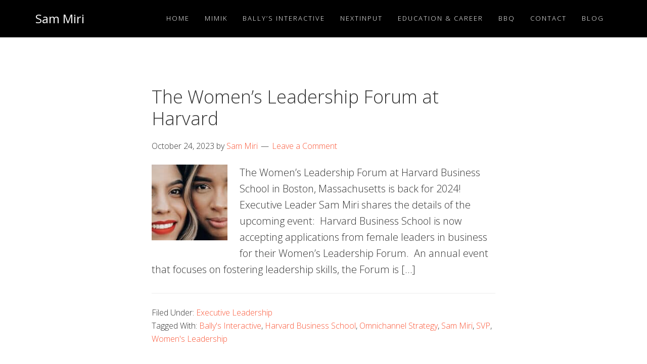

--- FILE ---
content_type: text/html; charset=UTF-8
request_url: https://sammiri.com/tag/harvard-business-school/
body_size: 4363
content:
<!DOCTYPE html><html lang="en-US" itemscope itemtype="https://schema.org/WebSite"><head ><meta charset="UTF-8" /><meta name="robots" content="noindex" /><meta name="viewport" content="width=device-width, initial-scale=1" /><link media="all" href="https://sammiri.com/wp-content/cache/autoptimize/css/autoptimize_6fc9b763d648400dc587294fd11afb4f.css" rel="stylesheet" /><title>Harvard Business School</title><meta name='robots' content='max-image-preview:large' /><link rel='dns-prefetch' href='//fonts.googleapis.com' /><link rel='dns-prefetch' href='//maxcdn.bootstrapcdn.com' /><link rel="alternate" type="application/rss+xml" title="Sam Miri &raquo; Feed" href="https://sammiri.com/feed/" /><link rel="alternate" type="application/rss+xml" title="Sam Miri &raquo; Comments Feed" href="https://sammiri.com/comments/feed/" /><link rel="alternate" type="application/rss+xml" title="Sam Miri &raquo; Harvard Business School Tag Feed" href="https://sammiri.com/tag/harvard-business-school/feed/" /><link rel="canonical" href="https://sammiri.com/tag/harvard-business-school/" /><link rel='stylesheet' id='google-fonts-css' href='//fonts.googleapis.com/css?family=Open+Sans%3A300%2C400%2C600%2C700&#038;ver=1.3' type='text/css' media='all' /><link rel='stylesheet' id='dashicons-css' href='https://sammiri.com/wp-includes/css/dashicons.min.css?ver=6.5.4' type='text/css' media='all' /><link rel='stylesheet' id='font-awesome-css' href='https://maxcdn.bootstrapcdn.com/font-awesome/4.5.0/css/font-awesome.min.css?ver=4.5.0' type='text/css' media='all' /> <script type="text/javascript" src="https://sammiri.com/wp-includes/js/jquery/jquery.min.js?ver=3.7.1" id="jquery-core-js"></script> <meta property="og:image" content="https://sammiri.com/wp-content/uploads/2023/02/cropped-Miri-favicon.jpg" /><meta property="og:type" content="website" /><meta property="og:locale" content="en_US" /><meta property="og:site_name" content="Sam Miri" /><meta property="og:url" content="https://sammiri.com/tag/harvard-business-school/" /><meta property="og:title" content="Harvard Business School" /><meta property="twitter:partner" content="ogwp" /><meta property="twitter:title" content="Harvard Business School" /><meta property="twitter:url" content="https://sammiri.com/tag/harvard-business-school/" /><meta itemprop="image" content="https://sammiri.com/wp-content/uploads/2023/02/cropped-Miri-favicon.jpg" /><meta itemprop="name" content="Harvard Business School" /><meta itemprop="headline" content="Harvard Business School" /><link rel="https://api.w.org/" href="https://sammiri.com/wp-json/" /><link rel="alternate" type="application/json" href="https://sammiri.com/wp-json/wp/v2/tags/26" /><link rel="EditURI" type="application/rsd+xml" title="RSD" href="https://sammiri.com/xmlrpc.php?rsd" />  <script>(function(i,s,o,g,r,a,m){i['GoogleAnalyticsObject']=r;i[r]=i[r]||function(){
			(i[r].q=i[r].q||[]).push(arguments)},i[r].l=1*new Date();a=s.createElement(o),
			m=s.getElementsByTagName(o)[0];a.async=1;a.src=g;m.parentNode.insertBefore(a,m)
			})(window,document,'script','https://www.google-analytics.com/analytics.js','ga');
			ga('create', 'G-801DNTD37X', 'auto');
			ga('send', 'pageview');</script> <link rel="pingback" href="https://sammiri.com/xmlrpc.php" />  <script async src="https://www.googletagmanager.com/gtag/js?id=G-801DNTD37X"></script> <link rel="icon" href="https://sammiri.com/wp-content/uploads/2023/02/cropped-Miri-favicon-32x32.jpg" sizes="32x32" /><link rel="icon" href="https://sammiri.com/wp-content/uploads/2023/02/cropped-Miri-favicon-192x192.jpg" sizes="192x192" /><link rel="apple-touch-icon" href="https://sammiri.com/wp-content/uploads/2023/02/cropped-Miri-favicon-180x180.jpg" /><meta name="msapplication-TileImage" content="https://sammiri.com/wp-content/uploads/2023/02/cropped-Miri-favicon-270x270.jpg" /></head><body class="archive tag tag-harvard-business-school tag-26 wp-embed-responsive header-full-width full-width-content genesis-breadcrumbs-hidden genesis-footer-widgets-hidden" itemscope itemtype="https://schema.org/WebPage"><div class="site-container"><ul class="genesis-skip-link"><li><a href="#genesis-nav-primary" class="screen-reader-shortcut"> Skip to primary navigation</a></li><li><a href="#genesis-content" class="screen-reader-shortcut"> Skip to main content</a></li></ul><header class="site-header" itemscope itemtype="https://schema.org/WPHeader"><div class="wrap"><div class="title-area"><p class="site-title" itemprop="headline"><a href="https://sammiri.com/">Sam Miri</a></p><p class="site-description" itemprop="description">Director of Business Development at NextInput</p></div><nav class="nav-primary" aria-label="Main" itemscope itemtype="https://schema.org/SiteNavigationElement" id="genesis-nav-primary"><div class="wrap"><ul id="menu-main-menu" class="menu genesis-nav-menu menu-primary js-superfish"><li id="menu-item-13" class="menu-item menu-item-type-post_type menu-item-object-page menu-item-home menu-item-13"><a href="https://sammiri.com/" itemprop="url"><span itemprop="name">Home</span></a></li><li id="menu-item-371" class="menu-item menu-item-type-post_type menu-item-object-page menu-item-371"><a href="https://sammiri.com/mimik/" itemprop="url"><span itemprop="name">Mimik</span></a></li><li id="menu-item-138" class="menu-item menu-item-type-post_type menu-item-object-page menu-item-138"><a href="https://sammiri.com/ballys-interactive/" itemprop="url"><span itemprop="name">Bally’s Interactive</span></a></li><li id="menu-item-16" class="menu-item menu-item-type-post_type menu-item-object-page menu-item-16"><a href="https://sammiri.com/nextinput/" itemprop="url"><span itemprop="name">NextInput</span></a></li><li id="menu-item-19" class="menu-item menu-item-type-post_type menu-item-object-page menu-item-19"><a href="https://sammiri.com/education-career/" itemprop="url"><span itemprop="name">Education &#038; Career</span></a></li><li id="menu-item-218" class="menu-item menu-item-type-post_type menu-item-object-page menu-item-218"><a href="https://sammiri.com/kitchen-bbq/" itemprop="url"><span itemprop="name">BBQ</span></a></li><li id="menu-item-22" class="menu-item menu-item-type-post_type menu-item-object-page menu-item-22"><a href="https://sammiri.com/contact/" itemprop="url"><span itemprop="name">Contact</span></a></li><li id="menu-item-82" class="menu-item menu-item-type-post_type menu-item-object-page current_page_parent menu-item-82"><a href="https://sammiri.com/blog/" itemprop="url"><span itemprop="name">Blog</span></a></li></ul></div></nav></div></header><div class="site-inner"><div class="content-sidebar-wrap"><main class="content" id="genesis-content"><article class="post-321 post type-post status-publish format-standard has-post-thumbnail category-executive-leadership tag-ballys-interactive tag-harvard-business-school tag-omnichannel-strategy tag-sam-miri tag-svp tag-womens-leadership entry" aria-label="The Women’s Leadership Forum at Harvard" itemscope itemtype="https://schema.org/CreativeWork"><header class="entry-header"><h2 class="entry-title" itemprop="headline"><a class="entry-title-link" rel="bookmark" href="https://sammiri.com/the-womens-leadership-forum-at-harvard/">The Women’s Leadership Forum at Harvard</a></h2><p class="entry-meta"><time class="entry-time" itemprop="datePublished" datetime="2023-10-24T12:56:20+00:00">October 24, 2023</time> by <span class="entry-author" itemprop="author" itemscope itemtype="https://schema.org/Person"><a href="https://sammiri.com/author/sm-iri-21/" class="entry-author-link" rel="author" itemprop="url"><span class="entry-author-name" itemprop="name">Sam Miri</span></a></span> <span class="entry-comments-link"><a href="https://sammiri.com/the-womens-leadership-forum-at-harvard/#respond">Leave a Comment</a></span></p></header><div class="entry-content" itemprop="text"><a class="entry-image-link" href="https://sammiri.com/the-womens-leadership-forum-at-harvard/" aria-hidden="true" tabindex="-1"><img width="150" height="150" src="https://sammiri.com/wp-content/uploads/2023/10/Sam-Miri-Womens-Leadership-150x150.jpeg" class="alignleft post-image entry-image" alt="Sam Miri Women&#039;s Leadership" itemprop="image" decoding="async" srcset="https://sammiri.com/wp-content/uploads/2023/10/Sam-Miri-Womens-Leadership-150x150.jpeg 150w, https://sammiri.com/wp-content/uploads/2023/10/Sam-Miri-Womens-Leadership-600x600.jpeg 600w" sizes="(max-width: 150px) 100vw, 150px" /></a><p>The Women’s Leadership Forum at Harvard Business School in Boston, Massachusetts is back for 2024! Executive Leader Sam Miri shares the details of the upcoming event:  Harvard Business School is now accepting applications from female leaders in business for their Women’s Leadership Forum.  An annual event that focuses on fostering leadership skills, the Forum is [&hellip;]</p></div><footer class="entry-footer"><p class="entry-meta"><span class="entry-categories">Filed Under: <a href="https://sammiri.com/category/executive-leadership/" rel="category tag">Executive Leadership</a></span> <span class="entry-tags">Tagged With: <a href="https://sammiri.com/tag/ballys-interactive/" rel="tag">Bally&#039;s Interactive</a>, <a href="https://sammiri.com/tag/harvard-business-school/" rel="tag">Harvard Business School</a>, <a href="https://sammiri.com/tag/omnichannel-strategy/" rel="tag">Omnichannel Strategy</a>, <a href="https://sammiri.com/tag/sam-miri/" rel="tag">Sam Miri</a>, <a href="https://sammiri.com/tag/svp/" rel="tag">SVP</a>, <a href="https://sammiri.com/tag/womens-leadership/" rel="tag">Women's Leadership</a></span></p></footer></article><article class="post-237 post type-post status-publish format-standard has-post-thumbnail category-executive-leadership tag-communication tag-executive-leader tag-harvard-business-school tag-sam-miri entry" aria-label="Impactful Communication for Leaders (Harvard Course)" itemscope itemtype="https://schema.org/CreativeWork"><header class="entry-header"><h2 class="entry-title" itemprop="headline"><a class="entry-title-link" rel="bookmark" href="https://sammiri.com/impactful-communication-for-leaders-harvard-course/">Impactful Communication for Leaders (Harvard Course)</a></h2><p class="entry-meta"><time class="entry-time" itemprop="datePublished" datetime="2023-01-31T21:48:03+00:00">January 31, 2023</time> by <span class="entry-author" itemprop="author" itemscope itemtype="https://schema.org/Person"><a href="https://sammiri.com/author/sm-iri-21/" class="entry-author-link" rel="author" itemprop="url"><span class="entry-author-name" itemprop="name">Sam Miri</span></a></span> <span class="entry-comments-link"><a href="https://sammiri.com/impactful-communication-for-leaders-harvard-course/#respond">Leave a Comment</a></span></p></header><div class="entry-content" itemprop="text"><a class="entry-image-link" href="https://sammiri.com/impactful-communication-for-leaders-harvard-course/" aria-hidden="true" tabindex="-1"><noscript><img width="150" height="150" src="https://sammiri.com/wp-content/uploads/2023/01/Sam-Miri-Communication-150x150.jpeg" class="alignleft post-image entry-image" alt="Sam Miri Communication" itemprop="image" decoding="async" srcset="https://sammiri.com/wp-content/uploads/2023/01/Sam-Miri-Communication-150x150.jpeg 150w, https://sammiri.com/wp-content/uploads/2023/01/Sam-Miri-Communication-600x600.jpeg 600w" sizes="(max-width: 150px) 100vw, 150px" /></noscript><img width="150" height="150" src='data:image/svg+xml,%3Csvg%20xmlns=%22http://www.w3.org/2000/svg%22%20viewBox=%220%200%20150%20150%22%3E%3C/svg%3E' data-src="https://sammiri.com/wp-content/uploads/2023/01/Sam-Miri-Communication-150x150.jpeg" class="lazyload alignleft post-image entry-image" alt="Sam Miri Communication" itemprop="image" decoding="async" data-srcset="https://sammiri.com/wp-content/uploads/2023/01/Sam-Miri-Communication-150x150.jpeg 150w, https://sammiri.com/wp-content/uploads/2023/01/Sam-Miri-Communication-600x600.jpeg 600w" data-sizes="(max-width: 150px) 100vw, 150px" /></a><p>This May 8 through 19, 2023, executive leaders are invited to participate in the “Communicating for Impact” course at Harvard Business School. Sam Miri Senior Vice President (SVP) of Omnichannel Strategy at Bally’s Interactive shares the details and the deadline to apply: In the Communicating for Impact course, a digital/virtual professional education session, leaders across [&hellip;]</p></div><footer class="entry-footer"><p class="entry-meta"><span class="entry-categories">Filed Under: <a href="https://sammiri.com/category/executive-leadership/" rel="category tag">Executive Leadership</a></span> <span class="entry-tags">Tagged With: <a href="https://sammiri.com/tag/communication/" rel="tag">communication</a>, <a href="https://sammiri.com/tag/executive-leader/" rel="tag">Executive Leader</a>, <a href="https://sammiri.com/tag/harvard-business-school/" rel="tag">Harvard Business School</a>, <a href="https://sammiri.com/tag/sam-miri/" rel="tag">Sam Miri</a></span></p></footer></article><article class="post-226 post type-post status-publish format-standard has-post-thumbnail category-executive-leadership tag-ballys-interactive tag-executive tag-harvard-business-school tag-omnichannel-strategy tag-sam-miri tag-senior-vice-president tag-svp tag-women-in-leadership tag-womens-leadership-forum entry" aria-label="The Women&#8217;s Leadership Forum at Harvard Business School" itemscope itemtype="https://schema.org/CreativeWork"><header class="entry-header"><h2 class="entry-title" itemprop="headline"><a class="entry-title-link" rel="bookmark" href="https://sammiri.com/the-womens-leadership-forum-at-harvard-business-school/">The Women&#8217;s Leadership Forum at Harvard Business School</a></h2><p class="entry-meta"><time class="entry-time" itemprop="datePublished" datetime="2023-01-10T16:49:22+00:00">January 10, 2023</time> by <span class="entry-author" itemprop="author" itemscope itemtype="https://schema.org/Person"><a href="https://sammiri.com/author/sm-iri-21/" class="entry-author-link" rel="author" itemprop="url"><span class="entry-author-name" itemprop="name">Sam Miri</span></a></span> <span class="entry-comments-link"><a href="https://sammiri.com/the-womens-leadership-forum-at-harvard-business-school/#respond">Leave a Comment</a></span></p></header><div class="entry-content" itemprop="text"><a class="entry-image-link" href="https://sammiri.com/the-womens-leadership-forum-at-harvard-business-school/" aria-hidden="true" tabindex="-1"><noscript><img width="150" height="150" src="https://sammiri.com/wp-content/uploads/2023/01/Sam-Miri-Women-in-Leadership-150x150.jpeg" class="alignleft post-image entry-image" alt="Sam Miri Women in Leadership" itemprop="image" decoding="async" /></noscript><img width="150" height="150" src='data:image/svg+xml,%3Csvg%20xmlns=%22http://www.w3.org/2000/svg%22%20viewBox=%220%200%20150%20150%22%3E%3C/svg%3E' data-src="https://sammiri.com/wp-content/uploads/2023/01/Sam-Miri-Women-in-Leadership-150x150.jpeg" class="lazyload alignleft post-image entry-image" alt="Sam Miri Women in Leadership" itemprop="image" decoding="async" /></a><p>Harvard Business School is currently accepting applications for The Women’s Leadership Forum, which is scheduled for March 6-10, 2023 at the HBS Campus. Senior Vice President (SVP) of Omnichannel Strategy at Bally’s Interactive, Sam Miri shares the details of the event: Female business leaders: this one&#8217;s for you!  The Women’s Leadership Forum is an academic [&hellip;]</p></div><footer class="entry-footer"><p class="entry-meta"><span class="entry-categories">Filed Under: <a href="https://sammiri.com/category/executive-leadership/" rel="category tag">Executive Leadership</a></span> <span class="entry-tags">Tagged With: <a href="https://sammiri.com/tag/ballys-interactive/" rel="tag">Bally&#039;s Interactive</a>, <a href="https://sammiri.com/tag/executive/" rel="tag">Executive</a>, <a href="https://sammiri.com/tag/harvard-business-school/" rel="tag">Harvard Business School</a>, <a href="https://sammiri.com/tag/omnichannel-strategy/" rel="tag">Omnichannel Strategy</a>, <a href="https://sammiri.com/tag/sam-miri/" rel="tag">Sam Miri</a>, <a href="https://sammiri.com/tag/senior-vice-president/" rel="tag">Senior Vice President</a>, <a href="https://sammiri.com/tag/svp/" rel="tag">SVP</a>, <a href="https://sammiri.com/tag/women-in-leadership/" rel="tag">Women in Leadership</a>, <a href="https://sammiri.com/tag/womens-leadership-forum/" rel="tag">Women&#039;s Leadership Forum</a></span></p></footer></article><article class="post-120 post type-post status-publish format-standard has-post-thumbnail category-executive-leadership tag-executive-leader tag-harvard-business-school tag-sam-miri tag-senior-executive tag-senior-executive-leadership entry" aria-label="Leadership for Senior Executives at Harvard" itemscope itemtype="https://schema.org/CreativeWork"><header class="entry-header"><h2 class="entry-title" itemprop="headline"><a class="entry-title-link" rel="bookmark" href="https://sammiri.com/leadership-for-senior-executives-at-harvard/">Leadership for Senior Executives at Harvard</a></h2><p class="entry-meta"><time class="entry-time" itemprop="datePublished" datetime="2022-03-09T13:10:00+00:00">March 9, 2022</time> by <span class="entry-author" itemprop="author" itemscope itemtype="https://schema.org/Person"><a href="https://sammiri.com/author/sm-iri-21/" class="entry-author-link" rel="author" itemprop="url"><span class="entry-author-name" itemprop="name">Sam Miri</span></a></span> <span class="entry-comments-link"><a href="https://sammiri.com/leadership-for-senior-executives-at-harvard/#respond">Leave a Comment</a></span></p></header><div class="entry-content" itemprop="text"><a class="entry-image-link" href="https://sammiri.com/leadership-for-senior-executives-at-harvard/" aria-hidden="true" tabindex="-1"><noscript><img width="150" height="150" src="https://sammiri.com/wp-content/uploads/2022/03/Sam-Miri-Harvard-Business-School-150x150.jpg" class="alignleft post-image entry-image" alt="Sam Miri Harvard Business School" itemprop="image" decoding="async" srcset="https://sammiri.com/wp-content/uploads/2022/03/Sam-Miri-Harvard-Business-School-150x150.jpg 150w, https://sammiri.com/wp-content/uploads/2022/03/Sam-Miri-Harvard-Business-School-600x600.jpg 600w" sizes="(max-width: 150px) 100vw, 150px" /></noscript><img width="150" height="150" src='data:image/svg+xml,%3Csvg%20xmlns=%22http://www.w3.org/2000/svg%22%20viewBox=%220%200%20150%20150%22%3E%3C/svg%3E' data-src="https://sammiri.com/wp-content/uploads/2022/03/Sam-Miri-Harvard-Business-School-150x150.jpg" class="lazyload alignleft post-image entry-image" alt="Sam Miri Harvard Business School" itemprop="image" decoding="async" data-srcset="https://sammiri.com/wp-content/uploads/2022/03/Sam-Miri-Harvard-Business-School-150x150.jpg 150w, https://sammiri.com/wp-content/uploads/2022/03/Sam-Miri-Harvard-Business-School-600x600.jpg 600w" data-sizes="(max-width: 150px) 100vw, 150px" /></a><p>Sam Miri features an upcoming three-day event at Harvard Business School (HBS) set for March 21 &#8211; 25, 2022: Leadership for Senior Executives. Senior level executives, this one&#8217;s for you!  For three days, Harvard Business School will host an in-person, engaging seminar-style leadership program and presentation.  But, this event is incredibly exclusive with a price [&hellip;]</p></div><footer class="entry-footer"><p class="entry-meta"><span class="entry-categories">Filed Under: <a href="https://sammiri.com/category/executive-leadership/" rel="category tag">Executive Leadership</a></span> <span class="entry-tags">Tagged With: <a href="https://sammiri.com/tag/executive-leader/" rel="tag">Executive Leader</a>, <a href="https://sammiri.com/tag/harvard-business-school/" rel="tag">Harvard Business School</a>, <a href="https://sammiri.com/tag/sam-miri/" rel="tag">Sam Miri</a>, <a href="https://sammiri.com/tag/senior-executive/" rel="tag">Senior Executive</a>, <a href="https://sammiri.com/tag/senior-executive-leadership/" rel="tag">Senior Executive Leadership</a></span></p></footer></article></main></div></div><footer class="site-footer" itemscope itemtype="https://schema.org/WPFooter"><div class="wrap"><nav class="nav-footer"><ul id="menu-main-menu-1" class="genesis-nav-menu"><li class="menu-item menu-item-type-post_type menu-item-object-page menu-item-home menu-item-13"><a href="https://sammiri.com/" itemprop="url">Home</a></li><li class="menu-item menu-item-type-post_type menu-item-object-page menu-item-371"><a href="https://sammiri.com/mimik/" itemprop="url">Mimik</a></li><li class="menu-item menu-item-type-post_type menu-item-object-page menu-item-138"><a href="https://sammiri.com/ballys-interactive/" itemprop="url">Bally’s Interactive</a></li><li class="menu-item menu-item-type-post_type menu-item-object-page menu-item-16"><a href="https://sammiri.com/nextinput/" itemprop="url">NextInput</a></li><li class="menu-item menu-item-type-post_type menu-item-object-page menu-item-19"><a href="https://sammiri.com/education-career/" itemprop="url">Education &#038; Career</a></li><li class="menu-item menu-item-type-post_type menu-item-object-page menu-item-218"><a href="https://sammiri.com/kitchen-bbq/" itemprop="url">BBQ</a></li><li class="menu-item menu-item-type-post_type menu-item-object-page menu-item-22"><a href="https://sammiri.com/contact/" itemprop="url">Contact</a></li><li class="menu-item menu-item-type-post_type menu-item-object-page current_page_parent menu-item-82"><a href="https://sammiri.com/blog/" itemprop="url">Blog</a></li></ul></nav><p>Copyright &#x000A9;&nbsp;2024 ·  Sam Miri · All Rights Reserved · <a href="https://sammiri.com/wp-login.php">Log in</a></p></div></footer></div><noscript><style>.lazyload{display:none;}</style></noscript><script data-noptimize="1">window.lazySizesConfig=window.lazySizesConfig||{};window.lazySizesConfig.loadMode=1;</script><script async data-noptimize="1" src='https://sammiri.com/wp-content/plugins/autoptimize/classes/external/js/lazysizes.min.js?ao_version=3.1.5'></script> <script defer src="https://sammiri.com/wp-content/cache/autoptimize/js/autoptimize_0de0f2d915e7020c2025f219cf965de6.js"></script><script defer src="https://static.cloudflareinsights.com/beacon.min.js/vcd15cbe7772f49c399c6a5babf22c1241717689176015" integrity="sha512-ZpsOmlRQV6y907TI0dKBHq9Md29nnaEIPlkf84rnaERnq6zvWvPUqr2ft8M1aS28oN72PdrCzSjY4U6VaAw1EQ==" data-cf-beacon='{"version":"2024.11.0","token":"f1dda7cc6f9b4f858b8e46fd62bec994","r":1,"server_timing":{"name":{"cfCacheStatus":true,"cfEdge":true,"cfExtPri":true,"cfL4":true,"cfOrigin":true,"cfSpeedBrain":true},"location_startswith":null}}' crossorigin="anonymous"></script>
</body></html>
<!--
Performance optimized by W3 Total Cache. Learn more: https://www.boldgrid.com/w3-total-cache/

Page Caching using disk: enhanced 

Served from: sammiri.com @ 2024-06-07 05:26:58 by W3 Total Cache
-->